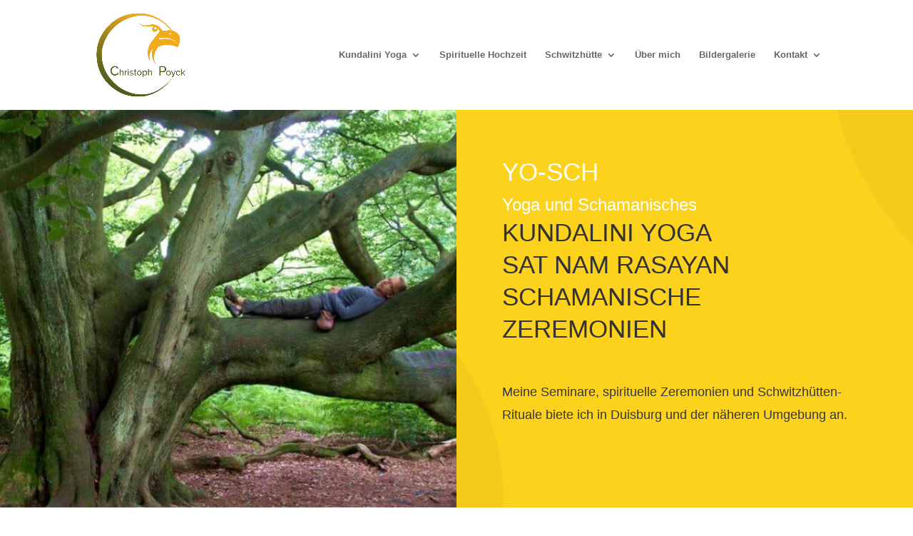

--- FILE ---
content_type: text/javascript
request_url: https://yo-sch.de/wp-content/uploads/wtfdivi/wp_footer.js?ver=1541811373
body_size: 213
content:
jQuery('#footer-info').html("&copy; <span class=\"divibooster_year\"><\/span><script>jQuery(function($){$(\".divibooster_year\").text(new Date().getFullYear());});<\/script>  Yo-sch  Christoph Poyck  | <a href=\"https:\/\/yo-sch.de\/datenschutz\">Datenschutz<\/a> | <a href=\"https:\/\/yo-sch.de\/impressum\">Impressum<\/a> | <a href=\"https:\/\/yo-sch.de\/kontakt\">Kontakt<\/a> \r\n");jQuery(function($){});